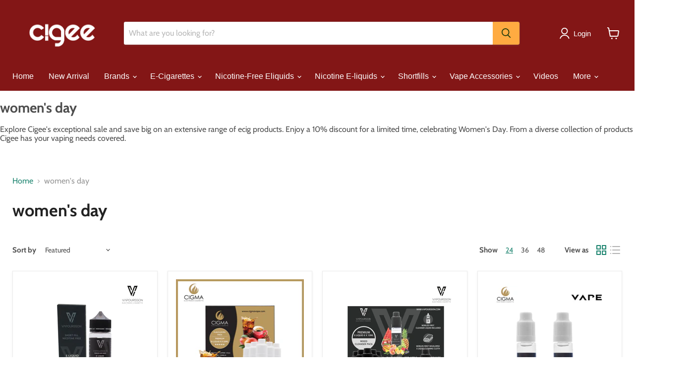

--- FILE ---
content_type: text/html; charset=UTF-8
request_url: https://zooomyapps.com/age/ZooomyAgeVerify.php?jsonCode=jQuery3510449100065544463_1769023273321&shop=cigeecom.myshopify.com&_=1769023273322
body_size: 493
content:
jQuery3510449100065544463_1769023273321({"custom_css":null,"shop":"cigeecom.myshopify.com","user_added_css":"","enable_check":"enable","show_popup_page":"homepage","set_cookies_time":"1 * 60","choose_layout":"yes_no_check","popup_box_radius":"0px","min_age":"18","logo":"https:\/\/cdn.shopify.com\/s\/files\/1\/0110\/4252\/1145\/t\/9\/assets\/zoomyagelogopic951791903cigee-logo.png?v=1625142345","popup_overlay_bg":"color_bg","overlay_color":"0,0,0","overlay_image":null,"popup_overlay_opacity":0.5,"popup_box_overlay_bg":"popup_box_color_bg","box_color":"0,0,0","box_image":null,"popup_box_overlay_opacity":0.90000000000000002220446049250313080847263336181640625,"main_heading":"AGE VERIFICATION","main_heading_font_size":"25px","main_heading_font_color":"#FFFFFF","sub_heading":"This website contains age-restricted products. If you are under 18 years of age, please leave. If you are 18+, please click on the Yes button.","sub_heading_font_size":"18px","sub_heading_font_color":"#FFFFFF","enter_btn":"Enter","enter_btn_font_size":"18px","enter_btn_font_color":"#000000","enter_btn_bg_color":"#4ED400","exit_btn":"Exit","exit_btn_font_size":"18px","exit_btn_font_color":"#000000","exit_btn_bg_color":"#DB0903","verification_failed":"You are not allowed to view this website.","verification_failed_font_size":"18px","verification_failed_font_color":"#F52346","verification_failed_url":"https:\/\/www.google.com","dm":"date_first","birthday_redirect":"no","input_ph":"full_form","date":"","month":"","year":"","tc":"<div><br><\/div>"})